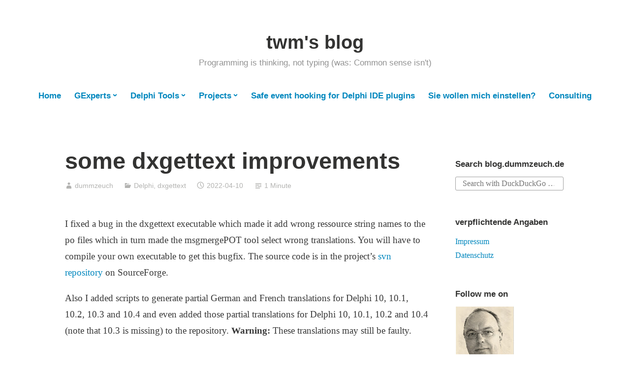

--- FILE ---
content_type: text/html; charset=UTF-8
request_url: https://blog.dummzeuch.de/2022/04/10/some-dxgettext-improvements/
body_size: 14979
content:
<!DOCTYPE html>
<html lang="en-US">
<head>
<meta charset="UTF-8">
<meta name="viewport" content="width=device-width, initial-scale=1">
<link rel="profile" href="http://gmpg.org/xfn/11">

<title>some dxgettext improvements &#8211; twm&#039;s blog</title>
<meta name='robots' content='max-image-preview:large' />
<link rel='dns-prefetch' href='//stats.wp.com' />
<link rel='preconnect' href='//i0.wp.com' />
<link rel="alternate" type="application/rss+xml" title="twm&#039;s blog &raquo; Feed" href="https://blog.dummzeuch.de/feed/" />
<link rel="alternate" title="oEmbed (JSON)" type="application/json+oembed" href="https://blog.dummzeuch.de/wp-json/oembed/1.0/embed?url=https%3A%2F%2Fblog.dummzeuch.de%2F2022%2F04%2F10%2Fsome-dxgettext-improvements%2F" />
<link rel="alternate" title="oEmbed (XML)" type="text/xml+oembed" href="https://blog.dummzeuch.de/wp-json/oembed/1.0/embed?url=https%3A%2F%2Fblog.dummzeuch.de%2F2022%2F04%2F10%2Fsome-dxgettext-improvements%2F&#038;format=xml" />
<style id='wp-img-auto-sizes-contain-inline-css' type='text/css'>
img:is([sizes=auto i],[sizes^="auto," i]){contain-intrinsic-size:3000px 1500px}
/*# sourceURL=wp-img-auto-sizes-contain-inline-css */
</style>
<link rel='stylesheet' id='jetpack_related-posts-css' href='https://blog.dummzeuch.de/wp-content/plugins/jetpack/modules/related-posts/related-posts.css?ver=20240116' type='text/css' media='all' />
<link rel='stylesheet' id='wp-block-library-css' href='https://blog.dummzeuch.de/wp-includes/css/dist/block-library/style.min.css?ver=6.9' type='text/css' media='all' />
<style id='global-styles-inline-css' type='text/css'>
:root{--wp--preset--aspect-ratio--square: 1;--wp--preset--aspect-ratio--4-3: 4/3;--wp--preset--aspect-ratio--3-4: 3/4;--wp--preset--aspect-ratio--3-2: 3/2;--wp--preset--aspect-ratio--2-3: 2/3;--wp--preset--aspect-ratio--16-9: 16/9;--wp--preset--aspect-ratio--9-16: 9/16;--wp--preset--color--black: #000000;--wp--preset--color--cyan-bluish-gray: #abb8c3;--wp--preset--color--white: #fff;--wp--preset--color--pale-pink: #f78da7;--wp--preset--color--vivid-red: #cf2e2e;--wp--preset--color--luminous-vivid-orange: #ff6900;--wp--preset--color--luminous-vivid-amber: #fcb900;--wp--preset--color--light-green-cyan: #7bdcb5;--wp--preset--color--vivid-green-cyan: #00d084;--wp--preset--color--pale-cyan-blue: #8ed1fc;--wp--preset--color--vivid-cyan-blue: #0693e3;--wp--preset--color--vivid-purple: #9b51e0;--wp--preset--color--medium-blue: #0087be;--wp--preset--color--bright-blue: #00aadc;--wp--preset--color--dark-gray: #4d4d4b;--wp--preset--color--light-gray: #b3b3b1;--wp--preset--gradient--vivid-cyan-blue-to-vivid-purple: linear-gradient(135deg,rgb(6,147,227) 0%,rgb(155,81,224) 100%);--wp--preset--gradient--light-green-cyan-to-vivid-green-cyan: linear-gradient(135deg,rgb(122,220,180) 0%,rgb(0,208,130) 100%);--wp--preset--gradient--luminous-vivid-amber-to-luminous-vivid-orange: linear-gradient(135deg,rgb(252,185,0) 0%,rgb(255,105,0) 100%);--wp--preset--gradient--luminous-vivid-orange-to-vivid-red: linear-gradient(135deg,rgb(255,105,0) 0%,rgb(207,46,46) 100%);--wp--preset--gradient--very-light-gray-to-cyan-bluish-gray: linear-gradient(135deg,rgb(238,238,238) 0%,rgb(169,184,195) 100%);--wp--preset--gradient--cool-to-warm-spectrum: linear-gradient(135deg,rgb(74,234,220) 0%,rgb(151,120,209) 20%,rgb(207,42,186) 40%,rgb(238,44,130) 60%,rgb(251,105,98) 80%,rgb(254,248,76) 100%);--wp--preset--gradient--blush-light-purple: linear-gradient(135deg,rgb(255,206,236) 0%,rgb(152,150,240) 100%);--wp--preset--gradient--blush-bordeaux: linear-gradient(135deg,rgb(254,205,165) 0%,rgb(254,45,45) 50%,rgb(107,0,62) 100%);--wp--preset--gradient--luminous-dusk: linear-gradient(135deg,rgb(255,203,112) 0%,rgb(199,81,192) 50%,rgb(65,88,208) 100%);--wp--preset--gradient--pale-ocean: linear-gradient(135deg,rgb(255,245,203) 0%,rgb(182,227,212) 50%,rgb(51,167,181) 100%);--wp--preset--gradient--electric-grass: linear-gradient(135deg,rgb(202,248,128) 0%,rgb(113,206,126) 100%);--wp--preset--gradient--midnight: linear-gradient(135deg,rgb(2,3,129) 0%,rgb(40,116,252) 100%);--wp--preset--font-size--small: 13px;--wp--preset--font-size--medium: 20px;--wp--preset--font-size--large: 36px;--wp--preset--font-size--x-large: 42px;--wp--preset--spacing--20: 0.44rem;--wp--preset--spacing--30: 0.67rem;--wp--preset--spacing--40: 1rem;--wp--preset--spacing--50: 1.5rem;--wp--preset--spacing--60: 2.25rem;--wp--preset--spacing--70: 3.38rem;--wp--preset--spacing--80: 5.06rem;--wp--preset--shadow--natural: 6px 6px 9px rgba(0, 0, 0, 0.2);--wp--preset--shadow--deep: 12px 12px 50px rgba(0, 0, 0, 0.4);--wp--preset--shadow--sharp: 6px 6px 0px rgba(0, 0, 0, 0.2);--wp--preset--shadow--outlined: 6px 6px 0px -3px rgb(255, 255, 255), 6px 6px rgb(0, 0, 0);--wp--preset--shadow--crisp: 6px 6px 0px rgb(0, 0, 0);}:where(.is-layout-flex){gap: 0.5em;}:where(.is-layout-grid){gap: 0.5em;}body .is-layout-flex{display: flex;}.is-layout-flex{flex-wrap: wrap;align-items: center;}.is-layout-flex > :is(*, div){margin: 0;}body .is-layout-grid{display: grid;}.is-layout-grid > :is(*, div){margin: 0;}:where(.wp-block-columns.is-layout-flex){gap: 2em;}:where(.wp-block-columns.is-layout-grid){gap: 2em;}:where(.wp-block-post-template.is-layout-flex){gap: 1.25em;}:where(.wp-block-post-template.is-layout-grid){gap: 1.25em;}.has-black-color{color: var(--wp--preset--color--black) !important;}.has-cyan-bluish-gray-color{color: var(--wp--preset--color--cyan-bluish-gray) !important;}.has-white-color{color: var(--wp--preset--color--white) !important;}.has-pale-pink-color{color: var(--wp--preset--color--pale-pink) !important;}.has-vivid-red-color{color: var(--wp--preset--color--vivid-red) !important;}.has-luminous-vivid-orange-color{color: var(--wp--preset--color--luminous-vivid-orange) !important;}.has-luminous-vivid-amber-color{color: var(--wp--preset--color--luminous-vivid-amber) !important;}.has-light-green-cyan-color{color: var(--wp--preset--color--light-green-cyan) !important;}.has-vivid-green-cyan-color{color: var(--wp--preset--color--vivid-green-cyan) !important;}.has-pale-cyan-blue-color{color: var(--wp--preset--color--pale-cyan-blue) !important;}.has-vivid-cyan-blue-color{color: var(--wp--preset--color--vivid-cyan-blue) !important;}.has-vivid-purple-color{color: var(--wp--preset--color--vivid-purple) !important;}.has-black-background-color{background-color: var(--wp--preset--color--black) !important;}.has-cyan-bluish-gray-background-color{background-color: var(--wp--preset--color--cyan-bluish-gray) !important;}.has-white-background-color{background-color: var(--wp--preset--color--white) !important;}.has-pale-pink-background-color{background-color: var(--wp--preset--color--pale-pink) !important;}.has-vivid-red-background-color{background-color: var(--wp--preset--color--vivid-red) !important;}.has-luminous-vivid-orange-background-color{background-color: var(--wp--preset--color--luminous-vivid-orange) !important;}.has-luminous-vivid-amber-background-color{background-color: var(--wp--preset--color--luminous-vivid-amber) !important;}.has-light-green-cyan-background-color{background-color: var(--wp--preset--color--light-green-cyan) !important;}.has-vivid-green-cyan-background-color{background-color: var(--wp--preset--color--vivid-green-cyan) !important;}.has-pale-cyan-blue-background-color{background-color: var(--wp--preset--color--pale-cyan-blue) !important;}.has-vivid-cyan-blue-background-color{background-color: var(--wp--preset--color--vivid-cyan-blue) !important;}.has-vivid-purple-background-color{background-color: var(--wp--preset--color--vivid-purple) !important;}.has-black-border-color{border-color: var(--wp--preset--color--black) !important;}.has-cyan-bluish-gray-border-color{border-color: var(--wp--preset--color--cyan-bluish-gray) !important;}.has-white-border-color{border-color: var(--wp--preset--color--white) !important;}.has-pale-pink-border-color{border-color: var(--wp--preset--color--pale-pink) !important;}.has-vivid-red-border-color{border-color: var(--wp--preset--color--vivid-red) !important;}.has-luminous-vivid-orange-border-color{border-color: var(--wp--preset--color--luminous-vivid-orange) !important;}.has-luminous-vivid-amber-border-color{border-color: var(--wp--preset--color--luminous-vivid-amber) !important;}.has-light-green-cyan-border-color{border-color: var(--wp--preset--color--light-green-cyan) !important;}.has-vivid-green-cyan-border-color{border-color: var(--wp--preset--color--vivid-green-cyan) !important;}.has-pale-cyan-blue-border-color{border-color: var(--wp--preset--color--pale-cyan-blue) !important;}.has-vivid-cyan-blue-border-color{border-color: var(--wp--preset--color--vivid-cyan-blue) !important;}.has-vivid-purple-border-color{border-color: var(--wp--preset--color--vivid-purple) !important;}.has-vivid-cyan-blue-to-vivid-purple-gradient-background{background: var(--wp--preset--gradient--vivid-cyan-blue-to-vivid-purple) !important;}.has-light-green-cyan-to-vivid-green-cyan-gradient-background{background: var(--wp--preset--gradient--light-green-cyan-to-vivid-green-cyan) !important;}.has-luminous-vivid-amber-to-luminous-vivid-orange-gradient-background{background: var(--wp--preset--gradient--luminous-vivid-amber-to-luminous-vivid-orange) !important;}.has-luminous-vivid-orange-to-vivid-red-gradient-background{background: var(--wp--preset--gradient--luminous-vivid-orange-to-vivid-red) !important;}.has-very-light-gray-to-cyan-bluish-gray-gradient-background{background: var(--wp--preset--gradient--very-light-gray-to-cyan-bluish-gray) !important;}.has-cool-to-warm-spectrum-gradient-background{background: var(--wp--preset--gradient--cool-to-warm-spectrum) !important;}.has-blush-light-purple-gradient-background{background: var(--wp--preset--gradient--blush-light-purple) !important;}.has-blush-bordeaux-gradient-background{background: var(--wp--preset--gradient--blush-bordeaux) !important;}.has-luminous-dusk-gradient-background{background: var(--wp--preset--gradient--luminous-dusk) !important;}.has-pale-ocean-gradient-background{background: var(--wp--preset--gradient--pale-ocean) !important;}.has-electric-grass-gradient-background{background: var(--wp--preset--gradient--electric-grass) !important;}.has-midnight-gradient-background{background: var(--wp--preset--gradient--midnight) !important;}.has-small-font-size{font-size: var(--wp--preset--font-size--small) !important;}.has-medium-font-size{font-size: var(--wp--preset--font-size--medium) !important;}.has-large-font-size{font-size: var(--wp--preset--font-size--large) !important;}.has-x-large-font-size{font-size: var(--wp--preset--font-size--x-large) !important;}
/*# sourceURL=global-styles-inline-css */
</style>

<style id='classic-theme-styles-inline-css' type='text/css'>
/*! This file is auto-generated */
.wp-block-button__link{color:#fff;background-color:#32373c;border-radius:9999px;box-shadow:none;text-decoration:none;padding:calc(.667em + 2px) calc(1.333em + 2px);font-size:1.125em}.wp-block-file__button{background:#32373c;color:#fff;text-decoration:none}
/*# sourceURL=/wp-includes/css/classic-themes.min.css */
</style>
<link rel='stylesheet' id='independent-publisher-2-style-css' href='https://blog.dummzeuch.de/wp-content/themes/independent-publisher-2-wpcom/style.css?ver=2.1.15' type='text/css' media='all' />
<link rel='stylesheet' id='child-style-css' href='https://blog.dummzeuch.de/wp-content/themes/independent-publisher-2-child/style.css?ver=1.0' type='text/css' media='all' />
<link rel='stylesheet' id='genericons-css' href='https://blog.dummzeuch.de/wp-content/plugins/jetpack/_inc/genericons/genericons/genericons.css?ver=3.1' type='text/css' media='all' />
<link rel='stylesheet' id='independent-publisher-2-block-style-css' href='https://blog.dummzeuch.de/wp-content/themes/independent-publisher-2-wpcom/css/blocks.css?ver=1.0' type='text/css' media='all' />
<link rel='stylesheet' id='tablepress-default-css' href='https://blog.dummzeuch.de/wp-content/plugins/tablepress/css/build/default.css?ver=3.2.6' type='text/css' media='all' />
<script type="text/javascript" id="jetpack_related-posts-js-extra">
/* <![CDATA[ */
var related_posts_js_options = {"post_heading":"h4"};
//# sourceURL=jetpack_related-posts-js-extra
/* ]]> */
</script>
<script type="text/javascript" src="https://blog.dummzeuch.de/wp-content/plugins/jetpack/_inc/build/related-posts/related-posts.min.js?ver=20240116" id="jetpack_related-posts-js"></script>
<link rel="EditURI" type="application/rsd+xml" title="RSD" href="https://blog.dummzeuch.de/xmlrpc.php?rsd" />
<meta name="generator" content="WordPress 6.9" />
<link rel="canonical" href="https://blog.dummzeuch.de/2022/04/10/some-dxgettext-improvements/" />
<link rel='shortlink' href='https://wp.me/p5Y1dw-1JO' />
	<style>img#wpstats{display:none}</style>
		
<!-- Jetpack Open Graph Tags -->
<meta property="og:type" content="article" />
<meta property="og:title" content="some dxgettext improvements" />
<meta property="og:url" content="https://blog.dummzeuch.de/2022/04/10/some-dxgettext-improvements/" />
<meta property="og:description" content="I fixed a bug in the dxgettext executable which made it add wrong ressource string names to the po files which in turn made the msgmergePOT tool select wrong translations. You will have to compile …" />
<meta property="article:published_time" content="2022-04-10T16:31:24+00:00" />
<meta property="article:modified_time" content="2022-04-10T16:31:24+00:00" />
<meta property="og:site_name" content="twm&#039;s blog" />
<meta property="og:image" content="https://s0.wp.com/i/blank.jpg" />
<meta property="og:image:width" content="200" />
<meta property="og:image:height" content="200" />
<meta property="og:image:alt" content="" />
<meta property="og:locale" content="en_US" />
<meta name="twitter:text:title" content="some dxgettext improvements" />
<meta name="twitter:image" content="https://i0.wp.com/blog.dummzeuch.de/wp-content/uploads/2017/06/twm-profile-foto.jpg?fit=120%2C120&amp;ssl=1" />
<meta name="twitter:card" content="summary" />

<!-- End Jetpack Open Graph Tags -->
<link rel="icon" href="https://i0.wp.com/blog.dummzeuch.de/wp-content/uploads/2017/06/twm-profile-foto.jpg?fit=32%2C32&#038;ssl=1" sizes="32x32" />
<link rel="icon" href="https://i0.wp.com/blog.dummzeuch.de/wp-content/uploads/2017/06/twm-profile-foto.jpg?fit=120%2C120&#038;ssl=1" sizes="192x192" />
<link rel="apple-touch-icon" href="https://i0.wp.com/blog.dummzeuch.de/wp-content/uploads/2017/06/twm-profile-foto.jpg?fit=120%2C120&#038;ssl=1" />
<meta name="msapplication-TileImage" content="https://i0.wp.com/blog.dummzeuch.de/wp-content/uploads/2017/06/twm-profile-foto.jpg?fit=120%2C120&#038;ssl=1" />
</head>

<body class="wp-singular post-template-default single single-post postid-6684 single-format-standard wp-embed-responsive wp-theme-independent-publisher-2-wpcom wp-child-theme-independent-publisher-2-child has-sidebar">

<div id="page" class="hfeed site">
	<a class="skip-link screen-reader-text" href="#content">Skip to content</a>

	<div id="hero-header" class="site-hero-section">
		<header id="masthead" class="site-header" role="banner">
			<div class="inner">
				<div class="site-branding">
					
												<p class="site-title"><a href="https://blog.dummzeuch.de/" rel="home">twm&#039;s blog</a></p>
													<p class="site-description">Programming is thinking, not typing (was: Common sense isn&#039;t)</p>
									</div><!-- .site-branding -->

				
									<button class="menu-toggle" aria-controls="primary-menu" aria-expanded="false" id="primary-menu-button">
						Menu					</button><!-- .menu-toggle -->
				
			</div><!-- .inner -->
		</header><!-- #masthead -->
	</div>

				<nav id="site-navigation" class="main-navigation" role="navigation">
			<div class="menu-main-menu-container"><ul id="primary-menu" class="menu"><li id="menu-item-4942" class="menu-item menu-item-type-custom menu-item-object-custom menu-item-home menu-item-4942"><a href="https://blog.dummzeuch.de">Home</a></li>
<li id="menu-item-4947" class="menu-item menu-item-type-post_type menu-item-object-page menu-item-has-children menu-item-4947"><a href="https://blog.dummzeuch.de/experimental-gexperts-version/">GExperts</a>
<ul class="sub-menu">
	<li id="menu-item-4953" class="menu-item menu-item-type-post_type menu-item-object-page menu-item-4953"><a href="https://blog.dummzeuch.de/experimental-gexperts-version/">Download</a></li>
	<li id="menu-item-7740" class="menu-item menu-item-type-custom menu-item-object-custom menu-item-7740"><a href="http://help.gexperts.de">GExperts Webhelp (updated but not quite up to date)</a></li>
	<li id="menu-item-4948" class="menu-item menu-item-type-post_type menu-item-object-page menu-item-4948"><a href="https://blog.dummzeuch.de/gexperts-documentation/">Documentation</a></li>
	<li id="menu-item-4952" class="menu-item menu-item-type-post_type menu-item-object-page menu-item-4952"><a href="https://blog.dummzeuch.de/experimental-gexperts-version/donations-for-gexperts/">Donations</a></li>
	<li id="menu-item-4956" class="menu-item menu-item-type-post_type menu-item-object-page menu-item-4956"><a href="https://blog.dummzeuch.de/experimental-gexperts-version/forum-for-gexperts/">Forum</a></li>
	<li id="menu-item-5170" class="menu-item menu-item-type-post_type menu-item-object-page menu-item-5170"><a href="https://blog.dummzeuch.de/experimental-gexperts-version/gexperts-bug-reports/">Bug Reports</a></li>
	<li id="menu-item-5169" class="menu-item menu-item-type-post_type menu-item-object-page menu-item-5169"><a href="https://blog.dummzeuch.de/experimental-gexperts-version/gexperts-feature-requests/">Feature Requests</a></li>
	<li id="menu-item-4951" class="menu-item menu-item-type-post_type menu-item-object-page menu-item-4951"><a href="https://blog.dummzeuch.de/gexperts-documentation/compiling-gexperts/">Compiling</a></li>
	<li id="menu-item-6270" class="menu-item menu-item-type-post_type menu-item-object-page menu-item-6270"><a href="https://blog.dummzeuch.de/experimental-gexperts-version/gexperts-frequently-asked-questions/">Frequently Asked Questions</a></li>
	<li id="menu-item-4950" class="menu-item menu-item-type-taxonomy menu-item-object-category menu-item-4950"><a href="https://blog.dummzeuch.de/category/delphi/gexperts/">All posts about GExperts</a></li>
</ul>
</li>
<li id="menu-item-4945" class="menu-item menu-item-type-post_type menu-item-object-page menu-item-has-children menu-item-4945"><a href="https://blog.dummzeuch.de/delphi-ide-explorer-expert/">Delphi Tools</a>
<ul class="sub-menu">
	<li id="menu-item-4960" class="menu-item menu-item-type-post_type menu-item-object-page menu-item-4960"><a href="https://blog.dummzeuch.de/delphi-ide-explorer-expert/">IDE Explorer Expert</a></li>
	<li id="menu-item-4957" class="menu-item menu-item-type-post_type menu-item-object-page menu-item-4957"><a href="https://blog.dummzeuch.de/delphi-help-expert/">Delphi Help Expert</a></li>
	<li id="menu-item-4946" class="menu-item menu-item-type-post_type menu-item-object-page menu-item-4946"><a href="https://blog.dummzeuch.de/dzeditorlineendsfix-tool/">dzEditorLineendsFix</a></li>
	<li id="menu-item-4959" class="menu-item menu-item-type-post_type menu-item-object-page menu-item-4959"><a href="https://blog.dummzeuch.de/knownidepackagesmanager-tool/">Known Ide Packages Manager</a></li>
	<li id="menu-item-4958" class="menu-item menu-item-type-post_type menu-item-object-page menu-item-4958"><a href="https://blog.dummzeuch.de/dzdelphipaths/">dzDelphiPaths</a></li>
	<li id="menu-item-5581" class="menu-item menu-item-type-post_type menu-item-object-page menu-item-5581"><a href="https://blog.dummzeuch.de/dzbdslauncher/">dzBdsLauncher</a></li>
	<li id="menu-item-5649" class="menu-item menu-item-type-post_type menu-item-object-page menu-item-5649"><a href="https://blog.dummzeuch.de/dzprepbuild-for-delphi/">dzPrepBuild</a></li>
</ul>
</li>
<li id="menu-item-4943" class="menu-item menu-item-type-post_type menu-item-object-page menu-item-has-children menu-item-4943"><a href="https://blog.dummzeuch.de/denkzettel-companion/">Projects</a>
<ul class="sub-menu">
	<li id="menu-item-4961" class="menu-item menu-item-type-post_type menu-item-object-page menu-item-4961"><a href="https://blog.dummzeuch.de/denkzettel-companion/">Denkzettel Companion</a></li>
	<li id="menu-item-4963" class="menu-item menu-item-type-post_type menu-item-object-page menu-item-4963"><a href="https://blog.dummzeuch.de/dzmdbviewer-a-viewer-for-ms-access-database-files/">dzMdbViewer</a></li>
	<li id="menu-item-4955" class="menu-item menu-item-type-post_type menu-item-object-page menu-item-4955"><a href="https://blog.dummzeuch.de/dzlib/">dzlib Library</a></li>
	<li id="menu-item-4954" class="menu-item menu-item-type-post_type menu-item-object-page menu-item-4954"><a href="https://blog.dummzeuch.de/a-collection-of-buildtools/">Buildtools</a></li>
	<li id="menu-item-4944" class="menu-item menu-item-type-post_type menu-item-object-page menu-item-4944"><a href="https://blog.dummzeuch.de/delphi-custom-containers-pack/">Custom Containers Pack</a></li>
	<li id="menu-item-4962" class="menu-item menu-item-type-post_type menu-item-object-page menu-item-4962"><a href="https://blog.dummzeuch.de/my-open-source-projects/">Open Source Projects</a></li>
	<li id="menu-item-8097" class="menu-item menu-item-type-post_type menu-item-object-page menu-item-8097"><a href="https://blog.dummzeuch.de/rss-show-a-rss-feed-reader-for-the-webbrowser/">RSS show – a RSS feed reader for the webbrowser</a></li>
</ul>
</li>
<li id="menu-item-4949" class="menu-item menu-item-type-post_type menu-item-object-page menu-item-4949"><a href="https://blog.dummzeuch.de/safe-event-hooking-for-delphi-ide-plugins/">Safe event hooking for Delphi IDE plugins</a></li>
<li id="menu-item-4986" class="menu-item menu-item-type-post_type menu-item-object-page menu-item-4986"><a href="https://blog.dummzeuch.de/wenn-sie-mich-einstellen-wollen/">Sie wollen mich einstellen?</a></li>
<li id="menu-item-7758" class="menu-item menu-item-type-post_type menu-item-object-page menu-item-7758"><a href="https://blog.dummzeuch.de/consulting/">Consulting</a></li>
</ul></div>		</nav><!-- .main-navigation -->
	
	
	
	<div id="content-wrapper" class="content-wrapper">
		<div id="content" class="site-content">

	<div id="primary" class="content-area">
		<main id="main" class="site-main" role="main">

		
			
<article id="post-6684" class="post-6684 post type-post status-publish format-standard hentry category-delphi category-dxgettext">
			<header class="entry-header">
			<h1 class="entry-title">some dxgettext improvements</h1>		</header><!-- .entry-header -->		<div class="entry-meta">
			<span class="byline">
				<a href="https://blog.dummzeuch.de/author/dummzeuch/" title="Posts by dummzeuch" rel="author">dummzeuch</a>			</span>
							<span class="cat-links">
					<a href="https://blog.dummzeuch.de/category/delphi/" rel="category tag">Delphi</a>, <a href="https://blog.dummzeuch.de/category/delphi/dxgettext/" rel="category tag">dxgettext</a>				</span><!-- .cat-links -->
			
			
			<span class="published-on">
				<time class="entry-date published updated" datetime="2022-04-10T18:31:24+02:00">2022-04-10</time>			</span>

			<span class="word-count">1 Minute</span>		</div><!-- .entry-meta -->
	
	<div class="entry-content">
		<p>I fixed a bug in the dxgettext executable which made it add wrong ressource string names to the po files which in turn made the msgmergePOT tool select wrong translations. You will have to compile your own executable to get this bugfix. The source code is in the project&#8217;s <a href="https://svn.code.sf.net/p/dxgettext/code/trunk/">svn repository</a> on SourceForge.</p>
<p>Also I added scripts to generate partial German and French translations for Delphi 10, 10.1, 10.2, 10.3 and 10.4 and even added those partial translations for Delphi 10, 10.1, 10.2 and 10.4 (note that 10.3 is missing) to the repository. <strong>Warning:</strong> These translations may still be faulty.</p>

<div id='jp-relatedposts' class='jp-relatedposts' >
	<h3 class="jp-relatedposts-headline"><em>Related</em></h3>
</div>	</div><!-- .entry-content -->

	<div class="entry-footer">
			</div><!-- .entry-footer -->

	<div class="entry-author-wrapper">
				<div class="site-posted-on">
			<strong>Published</strong>
			<time class="entry-date published updated" datetime="2022-04-10T18:31:24+02:00">2022-04-10</time>		</div><!-- .site-posted-on -->
	</div>
</article><!-- #post-## -->

			
	<nav class="navigation post-navigation" aria-label="Posts">
		<h2 class="screen-reader-text">Post navigation</h2>
		<div class="nav-links"><div class="nav-previous"><a href="https://blog.dummzeuch.de/2022/04/09/gexperts-1-3-21-experimental-twm-2022-04-09-released/" rel="prev"><span class="meta-nav screen-reader-text">Previous Post</span> GExperts 1.3.21 experimental twm 2022-04-09 released</a></div><div class="nav-next"><a href="https://blog.dummzeuch.de/2022/04/15/gexpertsinst-is-not-a-valid-reference/" rel="next"><span class="meta-nav screen-reader-text">Next Post</span> GExpertsInst is not a valid reference</a></div></div>
	</nav>
			
		
		</main><!-- #main -->
	</div><!-- #primary -->

<div id="secondary" class="widget-area" role="complementary">
	<aside id="search-4" class="widget widget_search"><h1 class="widget-title">Search blog.dummzeuch.de</h1>

<!-- <form role="search" method="get" class="search-form" action="https://blog.dummzeuch.de/"> -->
<form role="search" method="get" class="search-form" action="https://duckduckgo.com/">
<label for="search-form-697269c9a6e7a">
<span class="screen-reader-text">Search for:</span>
</label>
<input type="hidden" id="sites" name="sites" value="https://blog.dummzeuch.de">
<input type="search" id="search-form-697269c9a6e7a" class="search-field" placeholder="Search with DuckDuckGo &hellip;" value="" name="q" />
<button type="submit" class="search-submit"><span class="screen-reader-text">Search</span></button>
</form></aside><aside id="text-5" class="widget widget_text"><h1 class="widget-title">verpflichtende Angaben</h1>			<div class="textwidget"><p><a href="/impressum.html">Impressum</a><br />
<a href="/datenschutz.html">Datenschutz</a></p>
</div>
		</aside><aside id="text-6" class="widget widget_text"><h1 class="widget-title">Follow me on</h1>			<div class="textwidget"><p><img decoding="async" src="/wp-content/uploads/2018/05/twm-profile-foto.jpg" /><br />
<a href="https://mastodon.social/@dummzeuch"><img loading="lazy" decoding="async" class="alignnone size-full wp-image-13" src="/wp-content/uploads/2022/10/Mastodon.png" alt="" width="16" height="16" /> @dummzeuch@mastodon.social</a><br /><a href="https://en.delphipraxis.net/profile/26-dummzeuch/"><img loading="lazy" decoding="async" class="alignnone size-full wp-image-13" src="/wp-content/uploads/2019/02/DelphiPraxisLogo.png" alt="" width="16" height="16" /> Delphi Praxis [en]</a><br /><a href="https://blub.dummzeuch.de/">blub.dummzeuch.de</a><del><a href="https://twitter.com/Dummzeuch"><br />
<img loading="lazy" decoding="async" class="alignnone size-full wp-image-13" src="/wp-content/uploads/2018/05/twitter-16.png" alt="" width="16" height="16" /> dummzeuch</a></del><br />
<img loading="lazy" decoding="async" class="alignnone size-full wp-image-13" src="/wp-content/uploads/2019/01/disaporalogo.png" width="16" height="16" /><del> dz@pluspora</del><br />
<img loading="lazy" decoding="async" class="alignnone size-full wp-image-13" src="/wp-content/uploads/2018/05/gplus-16.png" width="16" height="16" /> <del>✝dummzeuch</del></p>
</div>
		</aside><aside id="text-8" class="widget widget_text"><h1 class="widget-title">RSS feeds from this blog</h1>			<div class="textwidget"><p><a href="https://blog.dummzeuch.de/feed/"><img decoding="async" style="vertical-align: middle;" src="/wp-includes/images/rss.png" /> All posts</a><br />
<a href="/category/delphi/feed/"><img decoding="async" style="vertical-align: middle;" src="/wp-includes/images/rss.png" /> Delphi related posts</a><br />
<a href="/category/gexperts/feed/"><img decoding="async" style="vertical-align: middle;" src="/wp-includes/images/rss.png" /> GExperts related posts</a></p>
</div>
		</aside><aside id="text-9" class="widget widget_text"><h1 class="widget-title">Open Source</h1>			<div class="textwidget"><p><a href="/experimental-gexperts-version/"><img loading="lazy" decoding="async" class="alignnone size-full" src="/wp-content/uploads/2017/04/GX540-1.png" alt="GExperts" width="80" height="80" /> GExperts</a><br />
<a href="/experimental-gexperts-version/donations-for-gexperts/"><img loading="lazy" decoding="async" class="alignnone size-full wp-image-4388" src="/wp-content/uploads/2018/09/button_donate.png" alt="Donate!" width="125" height="47" /></a><br />
<a href="/my-open-source-projects/">My Other Projects</a></p>
</div>
		</aside><aside id="categories-4" class="widget widget_categories"><h1 class="widget-title">Categories</h1><form action="https://blog.dummzeuch.de" method="get"><label class="screen-reader-text" for="cat">Categories</label><select  name='cat' id='cat' class='postform'>
	<option value='-1'>Select Category</option>
	<option class="level-0" value="66">AI&nbsp;&nbsp;(12)</option>
	<option class="level-0" value="2">Android&nbsp;&nbsp;(11)</option>
	<option class="level-0" value="3">Batch&nbsp;&nbsp;(2)</option>
	<option class="level-0" value="4">blog&nbsp;&nbsp;(23)</option>
	<option class="level-0" value="5">dBase&nbsp;&nbsp;(4)</option>
	<option class="level-0" value="6">Delphi&nbsp;&nbsp;(535)</option>
	<option class="level-1" value="31">&nbsp;&nbsp;&nbsp;ccpack&nbsp;&nbsp;(8)</option>
	<option class="level-1" value="7">&nbsp;&nbsp;&nbsp;Delphi Pipe&nbsp;&nbsp;(3)</option>
	<option class="level-1" value="44">&nbsp;&nbsp;&nbsp;DelphiIdeExplorer&nbsp;&nbsp;(13)</option>
	<option class="level-1" value="62">&nbsp;&nbsp;&nbsp;DelphiToolsManager&nbsp;&nbsp;(2)</option>
	<option class="level-1" value="48">&nbsp;&nbsp;&nbsp;dxgettext&nbsp;&nbsp;(15)</option>
	<option class="level-1" value="39">&nbsp;&nbsp;&nbsp;dzBdsLauncher&nbsp;&nbsp;(17)</option>
	<option class="level-1" value="49">&nbsp;&nbsp;&nbsp;dzDebugVisualizer&nbsp;&nbsp;(10)</option>
	<option class="level-1" value="42">&nbsp;&nbsp;&nbsp;dzDelphiPath&nbsp;&nbsp;(6)</option>
	<option class="level-1" value="9">&nbsp;&nbsp;&nbsp;dzLib&nbsp;&nbsp;(28)</option>
	<option class="level-1" value="55">&nbsp;&nbsp;&nbsp;dzMdbViewer&nbsp;&nbsp;(1)</option>
	<option class="level-1" value="63">&nbsp;&nbsp;&nbsp;dzPackageInst&nbsp;&nbsp;(2)</option>
	<option class="level-1" value="40">&nbsp;&nbsp;&nbsp;dzPrepBuild&nbsp;&nbsp;(2)</option>
	<option class="level-1" value="11">&nbsp;&nbsp;&nbsp;GExperts&nbsp;&nbsp;(199)</option>
	<option class="level-1" value="43">&nbsp;&nbsp;&nbsp;KnownIdePackagesManager&nbsp;&nbsp;(5)</option>
	<option class="level-0" value="27">Denkzettel&nbsp;&nbsp;(1)</option>
	<option class="level-0" value="8">DOSBox&nbsp;&nbsp;(1)</option>
	<option class="level-0" value="10">German Only&nbsp;&nbsp;(7)</option>
	<option class="level-0" value="12">GIS&nbsp;&nbsp;(1)</option>
	<option class="level-0" value="35">Google&nbsp;&nbsp;(5)</option>
	<option class="level-0" value="13">Kindle&nbsp;&nbsp;(1)</option>
	<option class="level-0" value="26">Lazarus&nbsp;&nbsp;(8)</option>
	<option class="level-1" value="28">&nbsp;&nbsp;&nbsp;Denkzettel&nbsp;&nbsp;(3)</option>
	<option class="level-1" value="29">&nbsp;&nbsp;&nbsp;dzFeedReader&nbsp;&nbsp;(1)</option>
	<option class="level-0" value="14">Linux&nbsp;&nbsp;(59)</option>
	<option class="level-1" value="65">&nbsp;&nbsp;&nbsp;Proxmox&nbsp;&nbsp;(1)</option>
	<option class="level-1" value="61">&nbsp;&nbsp;&nbsp;ssh&nbsp;&nbsp;(4)</option>
	<option class="level-1" value="30">&nbsp;&nbsp;&nbsp;xenserver&nbsp;&nbsp;(5)</option>
	<option class="level-1" value="54">&nbsp;&nbsp;&nbsp;zfs&nbsp;&nbsp;(6)</option>
	<option class="level-0" value="52">mastodon&nbsp;&nbsp;(2)</option>
	<option class="level-0" value="16">MSOffice&nbsp;&nbsp;(1)</option>
	<option class="level-0" value="17">none&nbsp;&nbsp;(5)</option>
	<option class="level-0" value="67">RSS Show&nbsp;&nbsp;(1)</option>
	<option class="level-0" value="47">Samba&nbsp;&nbsp;(8)</option>
	<option class="level-0" value="57">SCM&nbsp;&nbsp;(12)</option>
	<option class="level-1" value="45">&nbsp;&nbsp;&nbsp;git&nbsp;&nbsp;(1)</option>
	<option class="level-2" value="46">&nbsp;&nbsp;&nbsp;&nbsp;&nbsp;&nbsp;GitHub&nbsp;&nbsp;(1)</option>
	<option class="level-1" value="15">&nbsp;&nbsp;&nbsp;Mercurial&nbsp;&nbsp;(5)</option>
	<option class="level-1" value="58">&nbsp;&nbsp;&nbsp;subversion&nbsp;&nbsp;(9)</option>
	<option class="level-2" value="60">&nbsp;&nbsp;&nbsp;&nbsp;&nbsp;&nbsp;TortoiseSVN&nbsp;&nbsp;(4)</option>
	<option class="level-0" value="18">SQL&nbsp;&nbsp;(1)</option>
	<option class="level-0" value="19">thunderbird&nbsp;&nbsp;(6)</option>
	<option class="level-0" value="21">VirusScan&nbsp;&nbsp;(1)</option>
	<option class="level-0" value="22">Windows&nbsp;&nbsp;(62)</option>
	<option class="level-1" value="36">&nbsp;&nbsp;&nbsp;Windows 10&nbsp;&nbsp;(15)</option>
	<option class="level-1" value="64">&nbsp;&nbsp;&nbsp;Windows 11&nbsp;&nbsp;(1)</option>
	<option class="level-1" value="23">&nbsp;&nbsp;&nbsp;Windows 7&nbsp;&nbsp;(9)</option>
	<option class="level-1" value="24">&nbsp;&nbsp;&nbsp;Windows 8.1&nbsp;&nbsp;(15)</option>
	<option class="level-1" value="41">&nbsp;&nbsp;&nbsp;Windows XP&nbsp;&nbsp;(2)</option>
</select>
</form><script type="text/javascript">
/* <![CDATA[ */

( ( dropdownId ) => {
	const dropdown = document.getElementById( dropdownId );
	function onSelectChange() {
		setTimeout( () => {
			if ( 'escape' === dropdown.dataset.lastkey ) {
				return;
			}
			if ( dropdown.value && parseInt( dropdown.value ) > 0 && dropdown instanceof HTMLSelectElement ) {
				dropdown.parentElement.submit();
			}
		}, 250 );
	}
	function onKeyUp( event ) {
		if ( 'Escape' === event.key ) {
			dropdown.dataset.lastkey = 'escape';
		} else {
			delete dropdown.dataset.lastkey;
		}
	}
	function onClick() {
		delete dropdown.dataset.lastkey;
	}
	dropdown.addEventListener( 'keyup', onKeyUp );
	dropdown.addEventListener( 'click', onClick );
	dropdown.addEventListener( 'change', onSelectChange );
})( "cat" );

//# sourceURL=WP_Widget_Categories%3A%3Awidget
/* ]]> */
</script>
</aside><aside id="calendar-7" class="widget widget_calendar"><div id="calendar_wrap" class="calendar_wrap"><table id="wp-calendar" class="wp-calendar-table">
	<caption>April 2022</caption>
	<thead>
	<tr>
		<th scope="col" aria-label="Monday">M</th>
		<th scope="col" aria-label="Tuesday">T</th>
		<th scope="col" aria-label="Wednesday">W</th>
		<th scope="col" aria-label="Thursday">T</th>
		<th scope="col" aria-label="Friday">F</th>
		<th scope="col" aria-label="Saturday">S</th>
		<th scope="col" aria-label="Sunday">S</th>
	</tr>
	</thead>
	<tbody>
	<tr>
		<td colspan="4" class="pad">&nbsp;</td><td>1</td><td>2</td><td>3</td>
	</tr>
	<tr>
		<td>4</td><td>5</td><td>6</td><td>7</td><td>8</td><td><a href="https://blog.dummzeuch.de/2022/04/09/" aria-label="Posts published on April 9, 2022">9</a></td><td><a href="https://blog.dummzeuch.de/2022/04/10/" aria-label="Posts published on April 10, 2022">10</a></td>
	</tr>
	<tr>
		<td>11</td><td>12</td><td>13</td><td>14</td><td><a href="https://blog.dummzeuch.de/2022/04/15/" aria-label="Posts published on April 15, 2022">15</a></td><td>16</td><td>17</td>
	</tr>
	<tr>
		<td>18</td><td>19</td><td>20</td><td>21</td><td><a href="https://blog.dummzeuch.de/2022/04/22/" aria-label="Posts published on April 22, 2022">22</a></td><td>23</td><td>24</td>
	</tr>
	<tr>
		<td>25</td><td>26</td><td>27</td><td>28</td><td>29</td><td>30</td>
		<td class="pad" colspan="1">&nbsp;</td>
	</tr>
	</tbody>
	</table><nav aria-label="Previous and next months" class="wp-calendar-nav">
		<span class="wp-calendar-nav-prev"><a href="https://blog.dummzeuch.de/2022/03/">&laquo; Mar</a></span>
		<span class="pad">&nbsp;</span>
		<span class="wp-calendar-nav-next"><a href="https://blog.dummzeuch.de/2022/07/">Jul &raquo;</a></span>
	</nav></div></aside><aside id="archives-4" class="widget widget_archive"><h1 class="widget-title">Archive</h1>		<label class="screen-reader-text" for="archives-dropdown-4">Archive</label>
		<select id="archives-dropdown-4" name="archive-dropdown">
			
			<option value="">Select Month</option>
				<option value='https://blog.dummzeuch.de/2026/01/'> January 2026 &nbsp;(5)</option>
	<option value='https://blog.dummzeuch.de/2025/12/'> December 2025 &nbsp;(4)</option>
	<option value='https://blog.dummzeuch.de/2025/10/'> October 2025 &nbsp;(2)</option>
	<option value='https://blog.dummzeuch.de/2025/09/'> September 2025 &nbsp;(13)</option>
	<option value='https://blog.dummzeuch.de/2025/07/'> July 2025 &nbsp;(2)</option>
	<option value='https://blog.dummzeuch.de/2025/06/'> June 2025 &nbsp;(6)</option>
	<option value='https://blog.dummzeuch.de/2025/05/'> May 2025 &nbsp;(2)</option>
	<option value='https://blog.dummzeuch.de/2025/04/'> April 2025 &nbsp;(5)</option>
	<option value='https://blog.dummzeuch.de/2025/03/'> March 2025 &nbsp;(1)</option>
	<option value='https://blog.dummzeuch.de/2025/02/'> February 2025 &nbsp;(1)</option>
	<option value='https://blog.dummzeuch.de/2024/12/'> December 2024 &nbsp;(2)</option>
	<option value='https://blog.dummzeuch.de/2024/11/'> November 2024 &nbsp;(1)</option>
	<option value='https://blog.dummzeuch.de/2024/10/'> October 2024 &nbsp;(2)</option>
	<option value='https://blog.dummzeuch.de/2024/09/'> September 2024 &nbsp;(2)</option>
	<option value='https://blog.dummzeuch.de/2024/08/'> August 2024 &nbsp;(7)</option>
	<option value='https://blog.dummzeuch.de/2024/06/'> June 2024 &nbsp;(8)</option>
	<option value='https://blog.dummzeuch.de/2024/05/'> May 2024 &nbsp;(1)</option>
	<option value='https://blog.dummzeuch.de/2024/04/'> April 2024 &nbsp;(1)</option>
	<option value='https://blog.dummzeuch.de/2024/03/'> March 2024 &nbsp;(6)</option>
	<option value='https://blog.dummzeuch.de/2024/02/'> February 2024 &nbsp;(3)</option>
	<option value='https://blog.dummzeuch.de/2023/12/'> December 2023 &nbsp;(1)</option>
	<option value='https://blog.dummzeuch.de/2023/11/'> November 2023 &nbsp;(16)</option>
	<option value='https://blog.dummzeuch.de/2023/10/'> October 2023 &nbsp;(4)</option>
	<option value='https://blog.dummzeuch.de/2023/09/'> September 2023 &nbsp;(5)</option>
	<option value='https://blog.dummzeuch.de/2023/08/'> August 2023 &nbsp;(3)</option>
	<option value='https://blog.dummzeuch.de/2023/07/'> July 2023 &nbsp;(4)</option>
	<option value='https://blog.dummzeuch.de/2023/05/'> May 2023 &nbsp;(1)</option>
	<option value='https://blog.dummzeuch.de/2023/04/'> April 2023 &nbsp;(6)</option>
	<option value='https://blog.dummzeuch.de/2023/03/'> March 2023 &nbsp;(2)</option>
	<option value='https://blog.dummzeuch.de/2023/02/'> February 2023 &nbsp;(7)</option>
	<option value='https://blog.dummzeuch.de/2023/01/'> January 2023 &nbsp;(5)</option>
	<option value='https://blog.dummzeuch.de/2022/12/'> December 2022 &nbsp;(1)</option>
	<option value='https://blog.dummzeuch.de/2022/10/'> October 2022 &nbsp;(2)</option>
	<option value='https://blog.dummzeuch.de/2022/09/'> September 2022 &nbsp;(2)</option>
	<option value='https://blog.dummzeuch.de/2022/08/'> August 2022 &nbsp;(4)</option>
	<option value='https://blog.dummzeuch.de/2022/07/'> July 2022 &nbsp;(4)</option>
	<option value='https://blog.dummzeuch.de/2022/04/'> April 2022 &nbsp;(5)</option>
	<option value='https://blog.dummzeuch.de/2022/03/'> March 2022 &nbsp;(1)</option>
	<option value='https://blog.dummzeuch.de/2022/02/'> February 2022 &nbsp;(2)</option>
	<option value='https://blog.dummzeuch.de/2022/01/'> January 2022 &nbsp;(3)</option>
	<option value='https://blog.dummzeuch.de/2021/12/'> December 2021 &nbsp;(5)</option>
	<option value='https://blog.dummzeuch.de/2021/11/'> November 2021 &nbsp;(3)</option>
	<option value='https://blog.dummzeuch.de/2021/10/'> October 2021 &nbsp;(2)</option>
	<option value='https://blog.dummzeuch.de/2021/09/'> September 2021 &nbsp;(10)</option>
	<option value='https://blog.dummzeuch.de/2021/08/'> August 2021 &nbsp;(2)</option>
	<option value='https://blog.dummzeuch.de/2021/06/'> June 2021 &nbsp;(2)</option>
	<option value='https://blog.dummzeuch.de/2021/05/'> May 2021 &nbsp;(2)</option>
	<option value='https://blog.dummzeuch.de/2021/04/'> April 2021 &nbsp;(1)</option>
	<option value='https://blog.dummzeuch.de/2021/03/'> March 2021 &nbsp;(3)</option>
	<option value='https://blog.dummzeuch.de/2021/02/'> February 2021 &nbsp;(2)</option>
	<option value='https://blog.dummzeuch.de/2021/01/'> January 2021 &nbsp;(2)</option>
	<option value='https://blog.dummzeuch.de/2020/12/'> December 2020 &nbsp;(2)</option>
	<option value='https://blog.dummzeuch.de/2020/11/'> November 2020 &nbsp;(3)</option>
	<option value='https://blog.dummzeuch.de/2020/10/'> October 2020 &nbsp;(3)</option>
	<option value='https://blog.dummzeuch.de/2020/09/'> September 2020 &nbsp;(3)</option>
	<option value='https://blog.dummzeuch.de/2020/08/'> August 2020 &nbsp;(3)</option>
	<option value='https://blog.dummzeuch.de/2020/07/'> July 2020 &nbsp;(5)</option>
	<option value='https://blog.dummzeuch.de/2020/06/'> June 2020 &nbsp;(3)</option>
	<option value='https://blog.dummzeuch.de/2020/05/'> May 2020 &nbsp;(5)</option>
	<option value='https://blog.dummzeuch.de/2020/04/'> April 2020 &nbsp;(1)</option>
	<option value='https://blog.dummzeuch.de/2020/03/'> March 2020 &nbsp;(5)</option>
	<option value='https://blog.dummzeuch.de/2020/02/'> February 2020 &nbsp;(5)</option>
	<option value='https://blog.dummzeuch.de/2019/12/'> December 2019 &nbsp;(7)</option>
	<option value='https://blog.dummzeuch.de/2019/11/'> November 2019 &nbsp;(11)</option>
	<option value='https://blog.dummzeuch.de/2019/10/'> October 2019 &nbsp;(9)</option>
	<option value='https://blog.dummzeuch.de/2019/09/'> September 2019 &nbsp;(4)</option>
	<option value='https://blog.dummzeuch.de/2019/08/'> August 2019 &nbsp;(4)</option>
	<option value='https://blog.dummzeuch.de/2019/07/'> July 2019 &nbsp;(8)</option>
	<option value='https://blog.dummzeuch.de/2019/06/'> June 2019 &nbsp;(9)</option>
	<option value='https://blog.dummzeuch.de/2019/05/'> May 2019 &nbsp;(4)</option>
	<option value='https://blog.dummzeuch.de/2019/04/'> April 2019 &nbsp;(9)</option>
	<option value='https://blog.dummzeuch.de/2019/03/'> March 2019 &nbsp;(11)</option>
	<option value='https://blog.dummzeuch.de/2019/02/'> February 2019 &nbsp;(7)</option>
	<option value='https://blog.dummzeuch.de/2019/01/'> January 2019 &nbsp;(6)</option>
	<option value='https://blog.dummzeuch.de/2018/12/'> December 2018 &nbsp;(18)</option>
	<option value='https://blog.dummzeuch.de/2018/11/'> November 2018 &nbsp;(12)</option>
	<option value='https://blog.dummzeuch.de/2018/10/'> October 2018 &nbsp;(11)</option>
	<option value='https://blog.dummzeuch.de/2018/09/'> September 2018 &nbsp;(6)</option>
	<option value='https://blog.dummzeuch.de/2018/08/'> August 2018 &nbsp;(10)</option>
	<option value='https://blog.dummzeuch.de/2018/07/'> July 2018 &nbsp;(4)</option>
	<option value='https://blog.dummzeuch.de/2018/06/'> June 2018 &nbsp;(4)</option>
	<option value='https://blog.dummzeuch.de/2018/05/'> May 2018 &nbsp;(5)</option>
	<option value='https://blog.dummzeuch.de/2018/04/'> April 2018 &nbsp;(4)</option>
	<option value='https://blog.dummzeuch.de/2018/03/'> March 2018 &nbsp;(6)</option>
	<option value='https://blog.dummzeuch.de/2018/02/'> February 2018 &nbsp;(10)</option>
	<option value='https://blog.dummzeuch.de/2018/01/'> January 2018 &nbsp;(11)</option>
	<option value='https://blog.dummzeuch.de/2017/12/'> December 2017 &nbsp;(5)</option>
	<option value='https://blog.dummzeuch.de/2017/11/'> November 2017 &nbsp;(3)</option>
	<option value='https://blog.dummzeuch.de/2017/10/'> October 2017 &nbsp;(4)</option>
	<option value='https://blog.dummzeuch.de/2017/09/'> September 2017 &nbsp;(4)</option>
	<option value='https://blog.dummzeuch.de/2017/08/'> August 2017 &nbsp;(3)</option>
	<option value='https://blog.dummzeuch.de/2017/07/'> July 2017 &nbsp;(5)</option>
	<option value='https://blog.dummzeuch.de/2017/06/'> June 2017 &nbsp;(8)</option>
	<option value='https://blog.dummzeuch.de/2017/05/'> May 2017 &nbsp;(9)</option>
	<option value='https://blog.dummzeuch.de/2017/04/'> April 2017 &nbsp;(9)</option>
	<option value='https://blog.dummzeuch.de/2017/03/'> March 2017 &nbsp;(9)</option>
	<option value='https://blog.dummzeuch.de/2017/02/'> February 2017 &nbsp;(10)</option>
	<option value='https://blog.dummzeuch.de/2017/01/'> January 2017 &nbsp;(9)</option>
	<option value='https://blog.dummzeuch.de/2016/12/'> December 2016 &nbsp;(1)</option>
	<option value='https://blog.dummzeuch.de/2016/11/'> November 2016 &nbsp;(2)</option>
	<option value='https://blog.dummzeuch.de/2016/10/'> October 2016 &nbsp;(7)</option>
	<option value='https://blog.dummzeuch.de/2016/09/'> September 2016 &nbsp;(8)</option>
	<option value='https://blog.dummzeuch.de/2016/08/'> August 2016 &nbsp;(1)</option>
	<option value='https://blog.dummzeuch.de/2016/07/'> July 2016 &nbsp;(5)</option>
	<option value='https://blog.dummzeuch.de/2016/06/'> June 2016 &nbsp;(7)</option>
	<option value='https://blog.dummzeuch.de/2016/05/'> May 2016 &nbsp;(15)</option>
	<option value='https://blog.dummzeuch.de/2016/04/'> April 2016 &nbsp;(5)</option>
	<option value='https://blog.dummzeuch.de/2016/03/'> March 2016 &nbsp;(4)</option>
	<option value='https://blog.dummzeuch.de/2016/02/'> February 2016 &nbsp;(4)</option>
	<option value='https://blog.dummzeuch.de/2016/01/'> January 2016 &nbsp;(8)</option>
	<option value='https://blog.dummzeuch.de/2015/12/'> December 2015 &nbsp;(5)</option>
	<option value='https://blog.dummzeuch.de/2015/11/'> November 2015 &nbsp;(9)</option>
	<option value='https://blog.dummzeuch.de/2015/10/'> October 2015 &nbsp;(7)</option>
	<option value='https://blog.dummzeuch.de/2015/09/'> September 2015 &nbsp;(7)</option>
	<option value='https://blog.dummzeuch.de/2015/08/'> August 2015 &nbsp;(3)</option>
	<option value='https://blog.dummzeuch.de/2015/07/'> July 2015 &nbsp;(6)</option>
	<option value='https://blog.dummzeuch.de/2015/06/'> June 2015 &nbsp;(1)</option>
	<option value='https://blog.dummzeuch.de/2015/05/'> May 2015 &nbsp;(1)</option>
	<option value='https://blog.dummzeuch.de/2015/04/'> April 2015 &nbsp;(7)</option>
	<option value='https://blog.dummzeuch.de/2015/03/'> March 2015 &nbsp;(2)</option>
	<option value='https://blog.dummzeuch.de/2015/02/'> February 2015 &nbsp;(3)</option>
	<option value='https://blog.dummzeuch.de/2015/01/'> January 2015 &nbsp;(1)</option>
	<option value='https://blog.dummzeuch.de/2014/12/'> December 2014 &nbsp;(1)</option>
	<option value='https://blog.dummzeuch.de/2014/11/'> November 2014 &nbsp;(3)</option>
	<option value='https://blog.dummzeuch.de/2014/10/'> October 2014 &nbsp;(5)</option>
	<option value='https://blog.dummzeuch.de/2014/09/'> September 2014 &nbsp;(7)</option>
	<option value='https://blog.dummzeuch.de/2014/08/'> August 2014 &nbsp;(7)</option>
	<option value='https://blog.dummzeuch.de/2014/07/'> July 2014 &nbsp;(5)</option>
	<option value='https://blog.dummzeuch.de/2014/06/'> June 2014 &nbsp;(10)</option>
	<option value='https://blog.dummzeuch.de/2014/05/'> May 2014 &nbsp;(3)</option>
	<option value='https://blog.dummzeuch.de/2014/04/'> April 2014 &nbsp;(8)</option>
	<option value='https://blog.dummzeuch.de/2014/03/'> March 2014 &nbsp;(7)</option>
	<option value='https://blog.dummzeuch.de/2014/02/'> February 2014 &nbsp;(1)</option>
	<option value='https://blog.dummzeuch.de/2014/01/'> January 2014 &nbsp;(2)</option>
	<option value='https://blog.dummzeuch.de/2013/12/'> December 2013 &nbsp;(3)</option>
	<option value='https://blog.dummzeuch.de/2013/11/'> November 2013 &nbsp;(5)</option>
	<option value='https://blog.dummzeuch.de/2013/10/'> October 2013 &nbsp;(2)</option>
	<option value='https://blog.dummzeuch.de/2013/09/'> September 2013 &nbsp;(2)</option>
	<option value='https://blog.dummzeuch.de/2013/08/'> August 2013 &nbsp;(4)</option>
	<option value='https://blog.dummzeuch.de/2013/07/'> July 2013 &nbsp;(4)</option>
	<option value='https://blog.dummzeuch.de/2013/06/'> June 2013 &nbsp;(2)</option>
	<option value='https://blog.dummzeuch.de/2013/04/'> April 2013 &nbsp;(3)</option>
	<option value='https://blog.dummzeuch.de/2013/03/'> March 2013 &nbsp;(1)</option>
	<option value='https://blog.dummzeuch.de/2013/02/'> February 2013 &nbsp;(3)</option>
	<option value='https://blog.dummzeuch.de/2013/01/'> January 2013 &nbsp;(1)</option>
	<option value='https://blog.dummzeuch.de/2012/12/'> December 2012 &nbsp;(2)</option>
	<option value='https://blog.dummzeuch.de/2012/11/'> November 2012 &nbsp;(11)</option>
	<option value='https://blog.dummzeuch.de/2012/10/'> October 2012 &nbsp;(5)</option>
	<option value='https://blog.dummzeuch.de/2012/09/'> September 2012 &nbsp;(1)</option>

		</select>

			<script type="text/javascript">
/* <![CDATA[ */

( ( dropdownId ) => {
	const dropdown = document.getElementById( dropdownId );
	function onSelectChange() {
		setTimeout( () => {
			if ( 'escape' === dropdown.dataset.lastkey ) {
				return;
			}
			if ( dropdown.value ) {
				document.location.href = dropdown.value;
			}
		}, 250 );
	}
	function onKeyUp( event ) {
		if ( 'Escape' === event.key ) {
			dropdown.dataset.lastkey = 'escape';
		} else {
			delete dropdown.dataset.lastkey;
		}
	}
	function onClick() {
		delete dropdown.dataset.lastkey;
	}
	dropdown.addEventListener( 'keyup', onKeyUp );
	dropdown.addEventListener( 'click', onClick );
	dropdown.addEventListener( 'change', onSelectChange );
})( "archives-dropdown-4" );

//# sourceURL=WP_Widget_Archives%3A%3Awidget
/* ]]> */
</script>
</aside><aside id="pages-5" class="widget widget_pages"><h1 class="widget-title">Pages</h1>
			<ul>
				<li class="page_item page-item-24"><a href="https://blog.dummzeuch.de/a-collection-of-buildtools/">A collection of buildtools</a></li>
<li class="page_item page-item-4250"><a href="https://blog.dummzeuch.de/beinahe-unfalle-und-gefahrliche-situationen/">Beinahe-Unfälle und gefährliche Situationen</a></li>
<li class="page_item page-item-7754"><a href="https://blog.dummzeuch.de/consulting/">Consulting</a></li>
<li class="page_item page-item-4071"><a href="https://blog.dummzeuch.de/delphi-custom-containers-pack/">Delphi Custom Containers Pack</a></li>
<li class="page_item page-item-4862"><a href="https://blog.dummzeuch.de/delphi-help-expert/">Delphi Help Expert</a></li>
<li class="page_item page-item-2887"><a href="https://blog.dummzeuch.de/delphi-ide-explorer-expert/">Delphi IDE Explorer Expert</a></li>
<li class="page_item page-item-2760"><a href="https://blog.dummzeuch.de/denkzettel-companion/">Denkzettel Companion</a></li>
<li class="page_item page-item-5577"><a href="https://blog.dummzeuch.de/dzbdslauncher/">dzBdsLauncher</a></li>
<li class="page_item page-item-7442"><a href="https://blog.dummzeuch.de/dzdebugvisualizers-for-delphi-2005-and-up/">dzDebugVisualizers for Delphi 2005 and up</a></li>
<li class="page_item page-item-1387"><a href="https://blog.dummzeuch.de/dzdeleteprop/">dzDeleteProp</a></li>
<li class="page_item page-item-4882"><a href="https://blog.dummzeuch.de/dzdelphipaths/">dzDelphiPaths</a></li>
<li class="page_item page-item-2025"><a href="https://blog.dummzeuch.de/dzeditorlineendsfix-tool/">dzEditorLineendsFix tool</a></li>
<li class="page_item page-item-22"><a href="https://blog.dummzeuch.de/dzlib/">dzlib</a></li>
<li class="page_item page-item-4308"><a href="https://blog.dummzeuch.de/dzmdbviewer-a-viewer-for-ms-access-database-files/">dzMdbViewer &#8211; a viewer for MS Access database files</a></li>
<li class="page_item page-item-5630"><a href="https://blog.dummzeuch.de/dzprepbuild-for-delphi/">dzPrepBuild for Delphi</a></li>
<li class="page_item page-item-9 page_item_has_children"><a href="https://blog.dummzeuch.de/experimental-gexperts-version/">Experimental GExperts Version</a>
<ul class='children'>
	<li class="page_item page-item-2324"><a href="https://blog.dummzeuch.de/experimental-gexperts-version/donations-for-gexperts/">Donations for GExperts</a></li>
	<li class="page_item page-item-4582"><a href="https://blog.dummzeuch.de/experimental-gexperts-version/forum-for-gexperts/">Forum for GExperts</a></li>
	<li class="page_item page-item-4157"><a href="https://blog.dummzeuch.de/experimental-gexperts-version/gexperts-1-3-10-experimental-twm-2018-06-03/">GExperts 1.3.10 experimental twm 2018-06-03</a></li>
	<li class="page_item page-item-4285"><a href="https://blog.dummzeuch.de/experimental-gexperts-version/gexperts-1-3-11-experimental-twm-2018-08-05/">GExperts 1.3.11 experimental twm 2018-08-05</a></li>
	<li class="page_item page-item-4826"><a href="https://blog.dummzeuch.de/experimental-gexperts-version/gexperts-1-3-12-experimental-twm-2018-12-22/">GExperts 1.3.12 experimental twm 2018-12-22</a></li>
	<li class="page_item page-item-5106"><a href="https://blog.dummzeuch.de/experimental-gexperts-version/gexperts-1-3-13-experimental-twm-2019-03-30/">GExperts 1.3.13 experimental twm 2019-03-30</a></li>
	<li class="page_item page-item-5516"><a href="https://blog.dummzeuch.de/experimental-gexperts-version/gexperts-1-3-14-experimental-twm-2019-09-08/">GExperts 1.3.14 experimental twm 2019-09-08</a></li>
	<li class="page_item page-item-5693"><a href="https://blog.dummzeuch.de/experimental-gexperts-version/gexperts-1-3-15-experimental-twm-2019-11-23/">GExperts 1.3.15 experimental twm 2019-11-23</a></li>
	<li class="page_item page-item-5972"><a href="https://blog.dummzeuch.de/experimental-gexperts-version/gexperts-1-3-16-experimental-twm-2020-05-27/">GExperts 1.3.16 experimental twm 2020-05-27</a></li>
	<li class="page_item page-item-6180"><a href="https://blog.dummzeuch.de/experimental-gexperts-version/gexperts-1-3-17-experimental-twm-2020-10-23/">GExperts 1.3.17 experimental twm 2020-10-23</a></li>
	<li class="page_item page-item-6334"><a href="https://blog.dummzeuch.de/experimental-gexperts-version/gexperts-1-3-18-experimental-twm-2021-02-21/">GExperts 1.3.18 experimental twm 2021-02-21</a></li>
	<li class="page_item page-item-6604"><a href="https://blog.dummzeuch.de/experimental-gexperts-version/gexperts-1-3-20-experimental-twm-2022-01-30/">GExperts 1.3.20 experimental twm 2022-01-30</a></li>
	<li class="page_item page-item-6673"><a href="https://blog.dummzeuch.de/experimental-gexperts-version/gexperts-1-3-21-experimental-twm-2022-04-09/">GExperts 1.3.21 experimental twm 2022-04-09</a></li>
	<li class="page_item page-item-6981"><a href="https://blog.dummzeuch.de/experimental-gexperts-version/gexperts-1-3-22-experimental-twm-2023-03-25/">GExperts 1.3.22 experimental twm 2023-03-25</a></li>
	<li class="page_item page-item-7684"><a href="https://blog.dummzeuch.de/experimental-gexperts-version/gexperts-1-3-25-2024-08-24/">GExperts 1.3.25 2024-08-24</a></li>
	<li class="page_item page-item-1916"><a href="https://blog.dummzeuch.de/experimental-gexperts-version/gexperts-1-38-experimental-twm-2016-06-05/">GExperts 1.38 experimental twm 2016-06-05</a></li>
	<li class="page_item page-item-1787"><a href="https://blog.dummzeuch.de/experimental-gexperts-version/gexperts-1-38-experimental-twm-2016-07-24/">GExperts 1.38 experimental twm 2016-07-24</a></li>
	<li class="page_item page-item-1859"><a href="https://blog.dummzeuch.de/experimental-gexperts-version/gexperts-1-38-experimental-twm-2016-09-18/">GExperts 1.38 experimental twm 2016-09-18</a></li>
	<li class="page_item page-item-1898"><a href="https://blog.dummzeuch.de/experimental-gexperts-version/gexperts-1-38-experimental-twm-2016-10-03/">GExperts 1.38 experimental twm 2016-10-03</a></li>
	<li class="page_item page-item-2010"><a href="https://blog.dummzeuch.de/experimental-gexperts-version/gexperts-1-38-experimental-twm-2017-01-15/">GExperts 1.38 experimental twm 2017-01-15</a></li>
	<li class="page_item page-item-2281"><a href="https://blog.dummzeuch.de/experimental-gexperts-version/gexperts-1-38-experimental-twm-2017-03-19/">GExperts 1.38 experimental twm 2017-03-19</a></li>
	<li class="page_item page-item-3943"><a href="https://blog.dummzeuch.de/experimental-gexperts-version/gexperts-1-38-experimental-twm-2018-03-31/">GExperts 1.38 experimental twm 2018-03-31</a></li>
	<li class="page_item page-item-5163"><a href="https://blog.dummzeuch.de/experimental-gexperts-version/gexperts-bug-reports/">GExperts Bug Reports</a></li>
	<li class="page_item page-item-5164"><a href="https://blog.dummzeuch.de/experimental-gexperts-version/gexperts-feature-requests/">GExperts Feature Requests</a></li>
	<li class="page_item page-item-6249"><a href="https://blog.dummzeuch.de/experimental-gexperts-version/gexperts-frequently-asked-questions/">GExperts frequently asked questions</a></li>
</ul>
</li>
<li class="page_item page-item-1683 page_item_has_children"><a href="https://blog.dummzeuch.de/gexperts-documentation/">GExperts documentation</a>
<ul class='children'>
	<li class="page_item page-item-1709"><a href="https://blog.dummzeuch.de/gexperts-documentation/add-to-formatter-capitalization-expert/">Add To Formatter Capitalization Expert</a></li>
	<li class="page_item page-item-1760"><a href="https://blog.dummzeuch.de/gexperts-documentation/backup-project-expert/">Backup Project Expert</a></li>
	<li class="page_item page-item-1706"><a href="https://blog.dummzeuch.de/gexperts-documentation/code-formatter-expert/">Code Formatter Expert</a></li>
	<li class="page_item page-item-1694"><a href="https://blog.dummzeuch.de/gexperts-documentation/comment-emtpy-code-blocks-expert/">Comment Emtpy Code Blocks Expert</a></li>
	<li class="page_item page-item-2054"><a href="https://blog.dummzeuch.de/gexperts-documentation/convert-strings-editor-expert/">Convert Strings Editor Expert</a></li>
	<li class="page_item page-item-2279"><a href="https://blog.dummzeuch.de/gexperts-documentation/edit-keyboard-macros-with-the-macro-library-expert/">Edit keyboard macros with the Macro Library expert</a></li>
	<li class="page_item page-item-1715"><a href="https://blog.dummzeuch.de/gexperts-documentation/editor-bookmarks-expert/">Editor Bookmarks Expert</a></li>
	<li class="page_item page-item-1701"><a href="https://blog.dummzeuch.de/gexperts-documentation/editor-experts/">Editor Experts</a></li>
	<li class="page_item page-item-2001"><a href="https://blog.dummzeuch.de/gexperts-documentation/enhanced-goto-dialog/">Enhanced Goto dialog</a></li>
	<li class="page_item page-item-1774"><a href="https://blog.dummzeuch.de/gexperts-documentation/enhancements-to-the-search-path-dialog/">Enhancements to the Search Path Dialog</a></li>
	<li class="page_item page-item-2008"><a href="https://blog.dummzeuch.de/gexperts-documentation/favorites-for-the-build-events/">Favorites for the Build Events</a></li>
	<li class="page_item page-item-2004"><a href="https://blog.dummzeuch.de/gexperts-documentation/filter-for-gexperts-class-browser/">Filter for GExperts Class Browser</a></li>
	<li class="page_item page-item-1764"><a href="https://blog.dummzeuch.de/gexperts-documentation/general-enhancements/">General Enhancements</a></li>
	<li class="page_item page-item-3011 page_item_has_children"><a href="https://blog.dummzeuch.de/gexperts-documentation/gexperts-ide-form-enhancers/">GExperts IDE Form Enhancers</a>
	<ul class='children'>
		<li class="page_item page-item-3019 page_item_has_children"><a href="https://blog.dummzeuch.de/gexperts-documentation/gexperts-ide-form-enhancers/tmanagedform-class/">TManagedForm class</a>
		<ul class='children'>
			<li class="page_item page-item-3135"><a href="https://blog.dummzeuch.de/gexperts-documentation/gexperts-ide-form-enhancers/tmanagedform-class/tmanagedformaboutbox-class/">TManagedFormAboutBox class</a></li>
			<li class="page_item page-item-3102"><a href="https://blog.dummzeuch.de/gexperts-documentation/gexperts-ide-form-enhancers/tmanagedform-class/tmanagedformconneditform-class/">TManagedFormConnEditForm Class</a></li>
			<li class="page_item page-item-3097"><a href="https://blog.dummzeuch.de/gexperts-documentation/gexperts-ide-form-enhancers/tmanagedform-class/tmanagedformdefaultenvironmentdialog-class/">TManagedFormDefaultEnvironmentDialog class</a></li>
			<li class="page_item page-item-3129"><a href="https://blog.dummzeuch.de/gexperts-documentation/gexperts-ide-form-enhancers/tmanagedform-class/tmanagedformfixformpositioningonly-class/">TManagedFormFixFormPositioningOnly class</a></li>
			<li class="page_item page-item-3067"><a href="https://blog.dummzeuch.de/gexperts-documentation/gexperts-ide-form-enhancers/tmanagedform-class/tmanagedformimagelisteditor-class/">TManagedFormImageListEditor class</a></li>
			<li class="page_item page-item-3110"><a href="https://blog.dummzeuch.de/gexperts-documentation/gexperts-ide-form-enhancers/tmanagedform-class/tmanagedformpakcomponentsdlg-class/">TManagedFormPakComponentsDlg class</a></li>
			<li class="page_item page-item-3114"><a href="https://blog.dummzeuch.de/gexperts-documentation/gexperts-ide-form-enhancers/tmanagedform-class/tmanagedformpasenvironmentdialog-class/">TManagedFormPasEnvironmentDialog class</a></li>
			<li class="page_item page-item-3071"><a href="https://blog.dummzeuch.de/gexperts-documentation/gexperts-ide-form-enhancers/tmanagedform-class/tmanagedformpictureeditdlg-class/">TManagedFormPictureEditDlg class</a></li>
			<li class="page_item page-item-3118"><a href="https://blog.dummzeuch.de/gexperts-documentation/gexperts-ide-form-enhancers/tmanagedform-class/tmanagedformprojectoptionsdialog-class/">TManagedFormProjectOptionsDialog class</a></li>
			<li class="page_item page-item-3092"><a href="https://blog.dummzeuch.de/gexperts-documentation/gexperts-ide-form-enhancers/tmanagedform-class/tmanagedformrplcdialog-class/">TManagedFormRplcDialog class</a></li>
			<li class="page_item page-item-3076"><a href="https://blog.dummzeuch.de/gexperts-documentation/gexperts-ide-form-enhancers/tmanagedform-class/tmanagedformsrchdialog-class/">TManagedFormSrchDialog class</a></li>
		</ul>
</li>
	</ul>
</li>
	<li class="page_item page-item-1749"><a href="https://blog.dummzeuch.de/gexperts-documentation/grep-search-expert/">Grep Search Expert</a></li>
	<li class="page_item page-item-2006"><a href="https://blog.dummzeuch.de/gexperts-documentation/hiding-the-quick-action-and-description-panel-in-delphi/">Hiding the Quick Action and Description panel in Delphi</a></li>
	<li class="page_item page-item-1830"><a href="https://blog.dummzeuch.de/gexperts-documentation/compiling-gexperts/">How to compile GExperts</a></li>
	<li class="page_item page-item-1744"><a href="https://blog.dummzeuch.de/gexperts-documentation/macro-templates-expert/">Macro Templates Expert</a></li>
	<li class="page_item page-item-1719"><a href="https://blog.dummzeuch.de/gexperts-documentation/pe-information-expert/">PE Information Expert</a></li>
	<li class="page_item page-item-1734"><a href="https://blog.dummzeuch.de/gexperts-documentation/rename-components-expert/">Rename Components Expert</a></li>
	<li class="page_item page-item-1685"><a href="https://blog.dummzeuch.de/gexperts-documentation/reselect-desktop-expert/">Reselect Desktop Expert</a></li>
	<li class="page_item page-item-1754"><a href="https://blog.dummzeuch.de/gexperts-documentation/sort-selected-lines-editor-expert/">Sort Selected Lines Editor Expert</a></li>
	<li class="page_item page-item-1728"><a href="https://blog.dummzeuch.de/gexperts-documentation/uses-clause-manager-expert/">Uses Clause Manager Expert</a></li>
</ul>
</li>
<li class="page_item page-item-4890"><a href="https://blog.dummzeuch.de/knownidepackagesmanager-tool/">KnownIdePackagesManager Tool for Delphi</a></li>
<li class="page_item page-item-4456"><a href="https://blog.dummzeuch.de/my-open-source-projects/">My Open Source Projects</a></li>
<li class="page_item page-item-8075"><a href="https://blog.dummzeuch.de/rss-show-a-rss-feed-reader-for-the-webbrowser/">RSS show &#8211; a RSS feed reader for the webbrowser</a></li>
<li class="page_item page-item-1174"><a href="https://blog.dummzeuch.de/safe-event-hooking-for-delphi-ide-plugins/">Safe event hooking for Delphi IDE plugins</a></li>
<li class="page_item page-item-4979"><a href="https://blog.dummzeuch.de/wenn-sie-mich-einstellen-wollen/">Sie wollen mich einstellen?</a></li>
<li class="page_item page-item-754"><a href="https://blog.dummzeuch.de/delphi-pipe/">The Delphi Pipe</a></li>
<li class="page_item page-item-5078"><a href="https://blog.dummzeuch.de/useful-pages-on-the-delphi-wiki/">Useful pages on the Delphi Wiki</a></li>
			</ul>

			</aside><aside id="rss-8" class="widget widget_rss"><h1 class="widget-title"><a class="rsswidget rss-widget-feed" href="https://blub.dummzeuch.de/feed/"><img class="rss-widget-icon" style="border:0" width="14" height="14" src="https://blog.dummzeuch.de/wp-includes/images/rss.png" alt="RSS" loading="lazy" /></a> <a class="rsswidget rss-widget-title" href="https://blub.dummzeuch.de/">blub.dummzeuch.de</a></h1><ul><li><a class='rsswidget' href='https://blub.dummzeuch.de/2025/08/05/gmx-freephone-kundigen-ist-nicht-so-einfach/'>GMX Freephone kündigen ist nicht so einfach</a> <span class="rss-date">2025-08-05</span></li><li><a class='rsswidget' href='https://blub.dummzeuch.de/2025/06/07/static-version-of-my-blog/'>Static version of my blog</a> <span class="rss-date">2025-06-07</span></li><li><a class='rsswidget' href='https://blub.dummzeuch.de/2025/05/18/e-mails-von-banken-und-sicherheit/'>E-Mails von Banken und Sicherheit</a> <span class="rss-date">2025-05-18</span></li><li><a class='rsswidget' href='https://blub.dummzeuch.de/2024/02/20/ist-diese-praxis-von-europcar-nur-unfair-oder-schon-betrug/'>Ist diese Praxis von Europcar nur unfair oder schon Betrug?</a> <span class="rss-date">2024-02-20</span></li><li><a class='rsswidget' href='https://blub.dummzeuch.de/2024/02/17/auto-abo-fur-ne-zoe/'>Auto Abo für ‘ne ZOE</a> <span class="rss-date">2024-02-17</span></li></ul></aside><aside id="rss-9" class="widget widget_rss"><h1 class="widget-title"><a class="rsswidget rss-widget-feed" href="https://en.delphipraxis.net/forum/31-gexperts.xml/"><img class="rss-widget-icon" style="border:0" width="14" height="14" src="https://blog.dummzeuch.de/wp-includes/images/rss.png" alt="RSS" loading="lazy" /></a> <a class="rsswidget rss-widget-title" href="https://en.delphipraxis.net/forum/31-gexperts/">GExperts Forum</a></h1><ul><li><a class='rsswidget' href='https://en.delphipraxis.net/topic/14972-gexperts-code-formatter-supports-the-delphi-inline-if-expression-aka-ternary-operator/'>GExperts Code Formatter supports the Delphi inline if expression aka &quot;ternary operator&quot;</a> <span class="rss-date">2026-01-21</span></li><li><a class='rsswidget' href='https://en.delphipraxis.net/topic/14949-favorite-files/'>Favorite files</a> <span class="rss-date">2026-01-15</span></li><li><a class='rsswidget' href='https://en.delphipraxis.net/topic/14873-gexperts-is-this-a-bug-worthy-of-reporting/'>GExperts: Is this a bug worthy of reporting?</a> <span class="rss-date">2025-12-27</span></li><li><a class='rsswidget' href='https://en.delphipraxis.net/topic/14842-align/'>Align := ??</a> <span class="rss-date">2025-12-18</span></li><li><a class='rsswidget' href='https://en.delphipraxis.net/topic/14764-how-to-use-exclude-dirs-in-grep/'>How to use &quot;Exclude Dirs&quot; in Grep?</a> <span class="rss-date">2025-11-28</span></li><li><a class='rsswidget' href='https://en.delphipraxis.net/topic/14684-status-of-standalone-formatter/'>Status of Standalone Formatter?</a> <span class="rss-date">2025-11-11</span></li><li><a class='rsswidget' href='https://en.delphipraxis.net/topic/14646-clipboard-history-disappears/'>Clipboard history disappears</a> <span class="rss-date">2025-11-03</span></li><li><a class='rsswidget' href='https://en.delphipraxis.net/topic/14638-original-delforhlp-file/'>Original delfor.hlp file?</a> <span class="rss-date">2025-11-01</span></li><li><a class='rsswidget' href='https://en.delphipraxis.net/topic/14587-converting-type-name/'>Converting Type Name?</a> <span class="rss-date">2025-10-20</span></li><li><a class='rsswidget' href='https://en.delphipraxis.net/topic/14509-gexperts-1326-beta-for-delphi-13-64-bit-ide/'>GExperts 1.3.26 beta for Delphi 13 64 bit IDE</a> <span class="rss-date">2025-09-28</span></li></ul></aside></div><!-- #secondary -->

		</div><!-- #content -->

		<footer id="colophon" class="site-footer" role="contentinfo">
						<div class="site-info">
				<a href="http://wordpress.org/">Proudly powered by WordPress</a>
				<span class="sep"> | </span>
				Theme: Independent Publisher 2 by <a href="http://raamdev.com/" rel="designer">Raam Dev</a>.			</div><!-- .site-info -->
		</footer><!-- #colophon -->
	</div><!-- #content-wrapper -->
</div><!-- #page -->

<script type="speculationrules">
{"prefetch":[{"source":"document","where":{"and":[{"href_matches":"/*"},{"not":{"href_matches":["/wp-*.php","/wp-admin/*","/wp-content/uploads/*","/wp-content/*","/wp-content/plugins/*","/wp-content/themes/independent-publisher-2-child/*","/wp-content/themes/independent-publisher-2-wpcom/*","/*\\?(.+)"]}},{"not":{"selector_matches":"a[rel~=\"nofollow\"]"}},{"not":{"selector_matches":".no-prefetch, .no-prefetch a"}}]},"eagerness":"conservative"}]}
</script>
<script type="text/javascript" src="https://blog.dummzeuch.de/wp-content/themes/independent-publisher-2-wpcom/js/navigation.js?ver=20170317" id="independent-publisher-2-navigation-js"></script>
<script type="text/javascript" src="https://blog.dummzeuch.de/wp-content/themes/independent-publisher-2-wpcom/js/skip-link-focus-fix.js?ver=20170315" id="independent-publisher-2-skip-link-focus-fix-js"></script>
<script type="text/javascript" id="jetpack-stats-js-before">
/* <![CDATA[ */
_stq = window._stq || [];
_stq.push([ "view", {"v":"ext","blog":"88186042","post":"6684","tz":"1","srv":"blog.dummzeuch.de","j":"1:15.4"} ]);
_stq.push([ "clickTrackerInit", "88186042", "6684" ]);
//# sourceURL=jetpack-stats-js-before
/* ]]> */
</script>
<script type="text/javascript" src="https://stats.wp.com/e-202604.js" id="jetpack-stats-js" defer="defer" data-wp-strategy="defer"></script>

</body>
</html>
